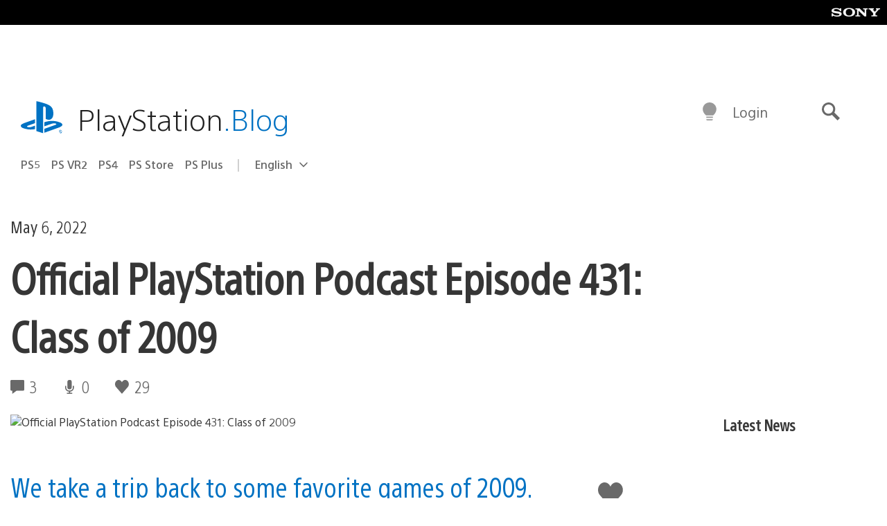

--- FILE ---
content_type: application/x-javascript;charset=utf-8
request_url: https://smetrics.aem.playstation.com/id?d_visid_ver=5.5.0&d_fieldgroup=A&mcorgid=BD260C0F53C9733E0A490D45%40AdobeOrg&mid=74840089421588690329008364287815677507&ts=1768938004865
body_size: -40
content:
{"mid":"74840089421588690329008364287815677507"}